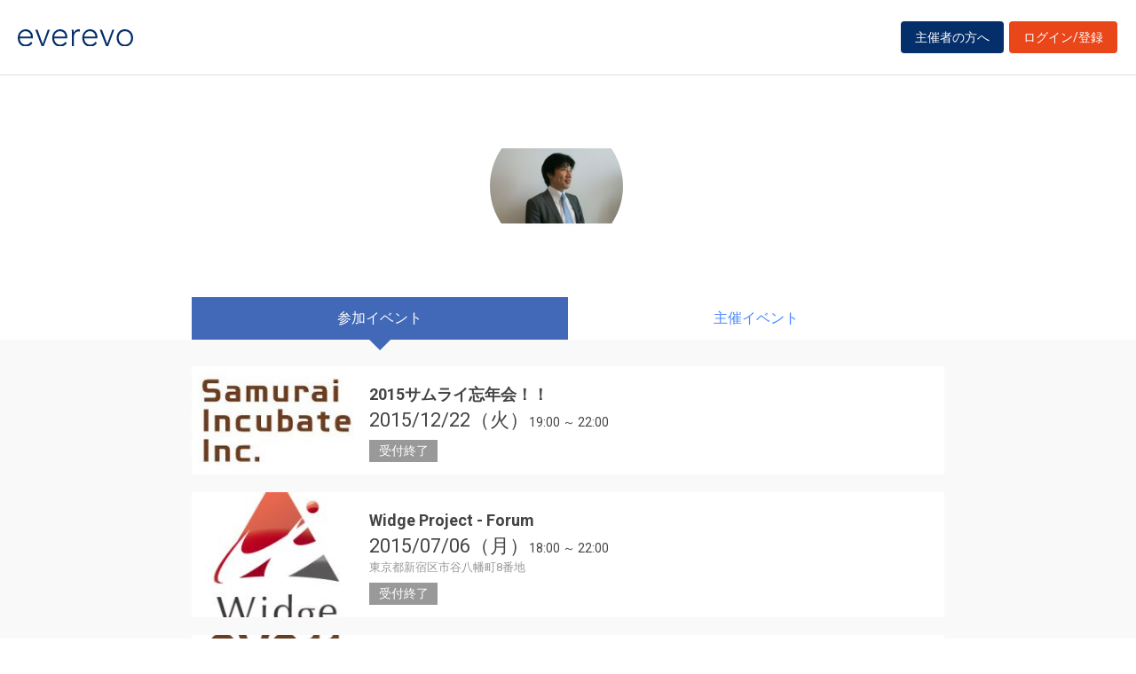

--- FILE ---
content_type: text/html; charset=UTF-8
request_url: https://everevo.com/user/10844
body_size: 24872
content:
<!DOCTYPE html>
<html lang="ja">
    <head>
        <meta charset="UTF-8">
        <meta http-equiv="X-UA-Compatible" content="IE=edge,chrome=1">
        <title>さんのイベント一覧</title>
        <meta name="description" content="イベント・セミナー・ライブ・講演会など、集客・チケット販売が簡単にできる管理サイトです。主催者と参加者をつなぐだけでなく、参加者同士のSNSコミュニケーションを創造します。">
        <meta name="viewport" content="width=device-width, initial-scale=1">
        <meta name="facebook-domain-verification" content="kavk2yohz4ewlo64x1ndkscfk77wgp" />
        <meta property="fb:app_id" content="166033490120610" />
        <meta property="og:type" content="website" />
        <meta property="og:title" content="everevo(イベレボ)|イベント・セミナー・チケット販売・集客サービス" />
        <meta property="og:url" content="https://everevo.com" />
        <meta property="og:description" content="イベント・セミナー・ライブ・講演会など、集客・チケット販売が簡単にできる管理サイトです。主催者と参加者をつなぐだけでなく、参加者同士のSNSコミュニケーションを創造します。" />
        <meta property="og:image" content="https://everevo.com/bundles/app/img/everevo_OGP.png" />
                    <link rel="stylesheet" href="/bundles/app/css/bootstrap.css">
            <link rel="stylesheet" href="/theme-chalk/index.css">
            <link rel="stylesheet" href="/css/app.css?v=10535173">
            <link rel="stylesheet" href="/bundles/app/css/style.css?v=1031913186">
            <link rel="stylesheet" href="/css/add.css?v=2101066761">
                <link rel="icon" href="favicon.svg" type="image/svg+xml">
    </head>
    <body class="faq user">
            <div class="wrap" id="app">
        <header>
    <div class="drawer" style="display: none"><i></i></div>
    <div class="logo">
        <h1 class="h1"><a href="/"><img src="/img/logo.svg" alt="everevo"><img src="/img/logo-white.svg" alt="everevo" class="white"></a></h1>
    </div>
    <nav class="gmenu" style="display: none">
        <ul>
            <li><a href="/list">イベントをさがす</a></li>
            <li><a href="/feature">主催者の方へ</a></li>
            <li class="has_child"><a href="javascript:void(0)">ユーザーガイド</a>
                <div class="more_menu">
                    <ul>
                                                                        <li><a href="/function">機能一覧</a></li>
                    </ul>
                </div>
            </li>
        </ul>
    </nav>

            <div class="to_login to_editer to_org"><a class="btn btn-warning" href="/feature">主催者の方へ</a></div>
        <div class="to_login to_editer"><a class="btn btn-warning" href="/login">ログイン/登録</a></div>
    
</header>        <main class="user_main">
            <section class="page_header">
              <div class="container flex">
                <div class="inner">
              <h2 class="hd3">
                <div class="profile_wid">
                      <div class="c_img profile_pic" style="background-image: url(https://everevo.s3.amazonaws.com/accounts/10844/9697361bd81c04fb4ea891d63104a5a3.jpeg);"></div>
                      <span class="profile_name"></span>
                                                                                                                                                                                                                                                                                                                                                                                                                                                        </div>
              </h2>
                </div>
              </div>
            </section>
            <section class="content bg_g pb">

            <div class="w_tab">
              <div class="container">
                    <div class="row">
                      <div class="col-sm-12 col-md-9">
                        <ul class="">
                          <li class="active"><a href="/user/10844?open=join">参加イベント</a></li>
                          <li class=""><a href="/user/10844?open=auth">主催イベント</a></li>
                        </ul>
                      </div>
                    </div>
              </div>
            </div>

            <div class="container">
              <div class="row">
                <div class="col-sm-12 col-md-9">
                  <div class="box user_box">

                    <div class="tab-content">

                      <div class="tab-pane active" id="join">
                        <div class="w_item">
                                                            <div class="item done_item">
                                    <a class="item_inner" href="/event/27668">
                                        <div class="item_image c_img"
                                             style="background-image: url(https://everevo.s3.amazonaws.com/events/27668/636b6066c83019a32d0b56882f953283.jpeg);"></div>
                                        <div class="item_content">
                                            <h4 class="item_ttl">2015サムライ忘年会！！</h4>
                                            <p class="item_datetime"><span class="date"><i>2015/12/22（火）</i> </span><span class="time">19:00 ～  22:00</span></p>
                                            <p class="item_place"></p>
                                            <p class="item_note">
                                                受付終了                                            </p>
                                        </div>
                                    </a>
                                </div>

                                                            <div class="item done_item">
                                    <a class="item_inner" href="/event/23084">
                                        <div class="item_image c_img"
                                             style="background-image: url(https://everevo.s3.amazonaws.com/events/23084/a54fb365455bfa09e5a55a6e525f77cb.jpeg);"></div>
                                        <div class="item_content">
                                            <h4 class="item_ttl">Widge Project - Forum</h4>
                                            <p class="item_datetime"><span class="date"><i>2015/07/06（月）</i> </span><span class="time">18:00 ～  22:00</span></p>
                                            <p class="item_place">東京都新宿区市谷八幡町8番地</p>
                                            <p class="item_note">
                                                受付終了                                            </p>
                                        </div>
                                    </a>
                                </div>

                                                            <div class="item done_item">
                                    <a class="item_inner" href="/event/19820">
                                        <div class="item_image c_img"
                                             style="background-image: url(https://everevo.s3.amazonaws.com/events/19820/e02c9dfd3a9307c93a4ca4e505930d72.png);"></div>
                                        <div class="item_content">
                                            <h4 class="item_ttl">第11回Samurai Venture Summit　”Look to the future!!”『未来』</h4>
                                            <p class="item_datetime"><span class="date"><i>2015/04/25（土）</i> </span><span class="time">10:00 ～  22:00</span></p>
                                            <p class="item_place">東京都港区港南2-16-3品川グランドセントラルタワー2階受付</p>
                                            <p class="item_note">
                                                受付終了                                            </p>
                                        </div>
                                    </a>
                                </div>

                                                            <div class="item done_item">
                                    <a class="item_inner" href="/event/21104">
                                        <div class="item_image c_img"
                                             style="background-image: url(https://everevo.s3.amazonaws.com/events/21104/e80e9fbebe1a0139b74e691d52b45935.jpg);"></div>
                                        <div class="item_content">
                                            <h4 class="item_ttl">全国Startup Day 2014ファイナル</h4>
                                            <p class="item_datetime"><span class="date"><i>2015/03/26（木）</i> </span><span class="time">14:00 ～  18:00</span></p>
                                            <p class="item_place">東京都千代田区丸の内３丁目５−１</p>
                                            <p class="item_note">
                                                受付終了                                            </p>
                                        </div>
                                    </a>
                                </div>

                                                            <div class="item done_item">
                                    <a class="item_inner" href="/event/21040">
                                        <div class="item_image c_img"
                                             style="background-image: url(https://everevo.s3.amazonaws.com/events/21040/fd49f8e9d79e262ab61eefc65341f244.jpg);"></div>
                                        <div class="item_content">
                                            <h4 class="item_ttl">[3月17日]第6回中年スタートアップ友の会〜ベンカツ！〜</h4>
                                            <p class="item_datetime"><span class="date"><i>2015/03/17（火）</i> </span><span class="time">19:00 ～  22:00</span></p>
                                            <p class="item_place">東京都新宿区歌舞伎町2-45-2 トキワビル</p>
                                            <p class="item_note">
                                                受付終了                                            </p>
                                        </div>
                                    </a>
                                </div>

                                                            <div class="item done_item">
                                    <a class="item_inner" href="/event/20418">
                                        <div class="item_image c_img"
                                             style="background-image: url(https://everevo.s3.amazonaws.com/events/20418/71eb1ed5bab1fb2e6db342a7c21c0fa3.jpg);"></div>
                                        <div class="item_content">
                                            <h4 class="item_ttl">良き出会いと100のビジネスプランののち僕がスペースマーケットで勝てると確信できた理由とは？</h4>
                                            <p class="item_datetime"><span class="date"><i>2015/03/05（木）</i> </span><span class="time">19:30 ～  21:00</span></p>
                                            <p class="item_place">東京都新宿区新宿4-3-17　FORECAST新宿SOUTH　７F</p>
                                            <p class="item_note">
                                                受付終了                                            </p>
                                        </div>
                                    </a>
                                </div>

                                                            <div class="item done_item">
                                    <a class="item_inner" href="/event/18548">
                                        <div class="item_image c_img"
                                             style="background-image: url(https://everevo.s3.amazonaws.com/events/18548/bd2c29bcb791e66be9d9be68fcb7d56d.gif);"></div>
                                        <div class="item_content">
                                            <h4 class="item_ttl">経産省・Connect!主催「新事業創造カンファレンス&amp;Connect!」・「日本ベンチャー大賞表彰式」</h4>
                                            <p class="item_datetime"><span class="date"><i>2015/01/22（木）</i> </span><span class="time">10:00 ～  20:30</span></p>
                                            <p class="item_place">東京都千代田区紀尾井町4‐1　ザ・メイン宴会場階</p>
                                            <p class="item_note">
                                                受付終了                                            </p>
                                        </div>
                                    </a>
                                </div>

                                                            <div class="item done_item">
                                    <a class="item_inner" href="/event/7318">
                                        <div class="item_image c_img"
                                             style="background-image: url(https://everevo.s3.amazonaws.com/events/7318/acb25eea9400a5d7a9863f9d3fab9f90.jpg);"></div>
                                        <div class="item_content">
                                            <h4 class="item_ttl">HR Global Conference 2013【満員御礼！】</h4>
                                            <p class="item_datetime"><span class="date"><i>2013/09/11（水）</i> </span><span class="time">19:00 ～  22:00</span></p>
                                            <p class="item_place">東京都港区赤坂八丁目5番26号 赤坂DSビル3F</p>
                                            <p class="item_note">
                                                受付終了                                            </p>
                                        </div>
                                    </a>
                                </div>

                                                            <div class="item done_item">
                                    <a class="item_inner" href="/event/4369">
                                        <div class="item_image c_img"
                                             style="background-image: url(https://everevo.s3.amazonaws.com/events/4369/7e5e5f7fcc9d2b4dce2ef88d8e2194b1.png);"></div>
                                        <div class="item_content">
                                            <h4 class="item_ttl">次世代を担う、若手起業家が集う会【Vol.2】</h4>
                                            <p class="item_datetime"><span class="date"><i>2013/04/03（水）</i> </span><span class="time">19:00 ～  21:30</span></p>
                                            <p class="item_place"></p>
                                            <p class="item_note">
                                                受付終了                                            </p>
                                        </div>
                                    </a>
                                </div>

                                                            <div class="item done_item">
                                    <a class="item_inner" href="/event/2338">
                                        <div class="item_image c_img"
                                             style="background-image: url(https://everevo.s3.amazonaws.com/events/2338/4c0a878917d31bc13bf0495da804d3bd.jpg);"></div>
                                        <div class="item_content">
                                            <h4 class="item_ttl">日本を動かす、スタートアップ最大の祭典。
第7回 Samurai Venture Summit</h4>
                                            <p class="item_datetime"><span class="date"><i>2013/04/20（土）</i> </span><span class="time">09:30 ～  22:30</span></p>
                                            <p class="item_place">東京都港区港南 2-16-3 品川グランドセントラルタワー【入口は2階です！】</p>
                                            <p class="item_note">
                                                受付終了                                            </p>
                                        </div>
                                    </a>
                                </div>

                                                            <div class="item done_item">
                                    <a class="item_inner" href="/event/2577">
                                        <div class="item_image c_img"
                                             style="background-image: url(https://everevo.s3.amazonaws.com/events/2577/34c43613d07e237cd1fa8d5ec7e67fcb.png);"></div>
                                        <div class="item_content">
                                            <h4 class="item_ttl">第1回サムライモノフェスティバル(MONOフェス)
〜モノづくり系＆IT系スタートアップの
　コラボレーションを起こすイベント〜</h4>
                                            <p class="item_datetime"><span class="date"><i>2013/02/16（土）</i> </span><span class="time">10:00 ～  21:00</span></p>
                                            <p class="item_place">江東区青海二丁目5番10号 ゆりかもめ「テレコムセンター」駅 徒歩1分</p>
                                            <p class="item_note">
                                                受付終了                                            </p>
                                        </div>
                                    </a>
                                </div>

                                                            <div class="item done_item">
                                    <a class="item_inner" href="/event/1558">
                                        <div class="item_image c_img"
                                             style="background-image: url(https://everevo.s3.amazonaws.com/events/1558/d663ae3b0c47335f9c83a7759e9c8211.png);"></div>
                                        <div class="item_content">
                                            <h4 class="item_ttl">日本を動かす、スタートアップ最大の祭典。
第6回 Samurai Venture Summit</h4>
                                            <p class="item_datetime"><span class="date"><i>2012/09/22（土）</i> </span><span class="time">09:30 ～  22:00</span></p>
                                            <p class="item_place">東京都港区港南 2-16-3 品川グランドセントラルタワー【入口は2階です！】</p>
                                            <p class="item_note">
                                                受付終了                                            </p>
                                        </div>
                                    </a>
                                </div>

                                                            <div class="item done_item">
                                    <a class="item_inner" href="/event/1558">
                                        <div class="item_image c_img"
                                             style="background-image: url(https://everevo.s3.amazonaws.com/events/1558/d663ae3b0c47335f9c83a7759e9c8211.png);"></div>
                                        <div class="item_content">
                                            <h4 class="item_ttl">日本を動かす、スタートアップ最大の祭典。
第6回 Samurai Venture Summit</h4>
                                            <p class="item_datetime"><span class="date"><i>2012/09/22（土）</i> </span><span class="time">09:30 ～  22:00</span></p>
                                            <p class="item_place">東京都港区港南 2-16-3 品川グランドセントラルタワー【入口は2階です！】</p>
                                            <p class="item_note">
                                                受付終了                                            </p>
                                        </div>
                                    </a>
                                </div>

                                                    </div>
                      </div>

                      <div class="tab-pane " id="auth">

                                                                                                                                                                                                                                                                                                                                                                                                                           
                        <div class="w_item">

                            
                        </div>
                      </div>

                    </div>

                  </div>
                </div>
              </div>
            </div>

            </section>
        </main>
        <footer>
    <div class="footer_content">
        <div class="container">
            <div class="ci">
                <div class="logo"><a href="/"><img src="/img/logo-white.svg" alt=""></a></div>
            </div>
            <div class="footer_link">
                <div class="link_inner">
                    <ul>
                        <li><a href="/list">イベントを探す</a></li>
                        <li><a href="/feature">主催者の方へ</a></li>
                        <li><a href="/inquiry">お問い合わせ</a></li>
                    </ul>
                </div>
                <div class="link_inner">
                    <!--      <h6>ユーザーガイド</h6> -->
                    <ul>
                                                <li><a href="/help">ヘルプ</a></li>
                        <li><a href="/function">機能一覧</a></li>
                        <li><a href="https://www.socialwire.net/" target="_blank">運営会社</a></li>
                    </ul>
                </div>
                <div class="link_inner">
                    <ul>

                        <li><a href="/term">利用規約</a></li>
                        <li><a href="https://www.socialwire.net/privacy" target="_blank">個人情報保護方針</a></li>
                    </ul>
                </div>
                <div class="link_inner">
                    <ul>
                        <li><a href="/transactions">特定商取引法に基づく記載</a></li>
                        <li><a href="/login"><i class="fa fa-sign-in"></i>ログイン/登録</a></li>
                                                                    </ul>
                </div>
            </div>
        </div>
    </div>

    <p class="copyright tx11">Copyright © ソーシャルワイヤー株式会社, All Rights Reserved.</p>
</footer>
    </div>
                                <!-- Global site tag (gtag.js) - Google Analytics -->
            <script async src="https://www.googletagmanager.com/gtag/js?id=UA-6652299-20"></script>
            <script>
                window.dataLayer = window.dataLayer || [];
                function gtag(){dataLayer.push(arguments);}
                gtag('js', new Date());
                gtag('config', 'UA-6652299-20');
            </script>
            <script src="/js/app.js?v=1316713042"></script>
            <script src="/bundles/fosjsrouting/js/router.min.js?v=727890634"></script>
            <script src="/js/routing?callback=fos.Router.setData"></script>
            <script>
                $(function() {
                    $('.to_menu').click(function(event) {
                        if (!$("aside").has("div.menu_wid").length){
                            window.location.href='/event/attend?menu-open';
                        }
                    });
                });
            </script>
        
    <script src="/bundles/app/js/common.js?v=1287437120"></script>
    <script>
        ELEMENT.locale(ELEMENT.lang.ja);
        new Vue({
            el: '#app',
            data: {
                ev_ttl:"",
                ev_date:"",
            }
        })
    </script>
    </body>
</html>
